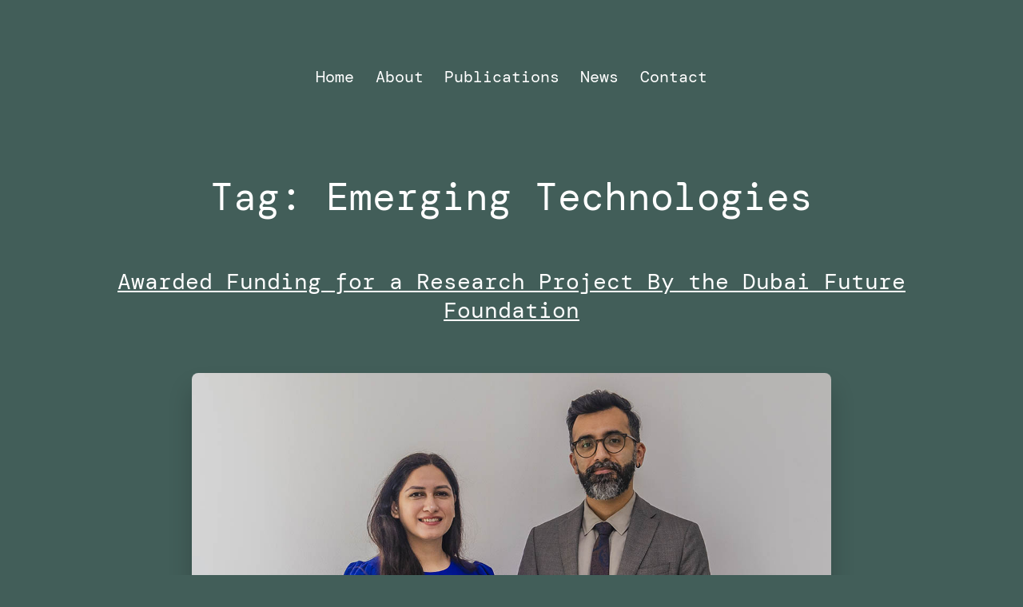

--- FILE ---
content_type: text/html; charset=UTF-8
request_url: https://sameerkishore.com/news/tag/emerging-technologies/
body_size: 16137
content:
<!doctype html>
<html lang="en-US" >
<head>
	<meta charset="UTF-8" />
	<meta name="viewport" content="width=device-width, initial-scale=1.0" />
	<title>Emerging Technologies &#8211; Sameer Kishore</title>
<meta name='robots' content='max-image-preview:large' />
	<style>img:is([sizes="auto" i], [sizes^="auto," i]) { contain-intrinsic-size: 3000px 1500px }</style>
	<link href='https://fonts.gstatic.com' crossorigin rel='preconnect' />
<link rel="alternate" type="application/rss+xml" title="Sameer Kishore &raquo; Feed" href="https://sameerkishore.com/feed/" />
<link rel="alternate" type="application/rss+xml" title="Sameer Kishore &raquo; Comments Feed" href="https://sameerkishore.com/comments/feed/" />
<link rel="alternate" type="application/rss+xml" title="Sameer Kishore &raquo; Emerging Technologies Tag Feed" href="https://sameerkishore.com/news/tag/emerging-technologies/feed/" />
<script>
window._wpemojiSettings = {"baseUrl":"https:\/\/s.w.org\/images\/core\/emoji\/16.0.1\/72x72\/","ext":".png","svgUrl":"https:\/\/s.w.org\/images\/core\/emoji\/16.0.1\/svg\/","svgExt":".svg","source":{"concatemoji":"https:\/\/sameerkishore.com\/wp-includes\/js\/wp-emoji-release.min.js?ver=6.8.3"}};
/*! This file is auto-generated */
!function(s,n){var o,i,e;function c(e){try{var t={supportTests:e,timestamp:(new Date).valueOf()};sessionStorage.setItem(o,JSON.stringify(t))}catch(e){}}function p(e,t,n){e.clearRect(0,0,e.canvas.width,e.canvas.height),e.fillText(t,0,0);var t=new Uint32Array(e.getImageData(0,0,e.canvas.width,e.canvas.height).data),a=(e.clearRect(0,0,e.canvas.width,e.canvas.height),e.fillText(n,0,0),new Uint32Array(e.getImageData(0,0,e.canvas.width,e.canvas.height).data));return t.every(function(e,t){return e===a[t]})}function u(e,t){e.clearRect(0,0,e.canvas.width,e.canvas.height),e.fillText(t,0,0);for(var n=e.getImageData(16,16,1,1),a=0;a<n.data.length;a++)if(0!==n.data[a])return!1;return!0}function f(e,t,n,a){switch(t){case"flag":return n(e,"\ud83c\udff3\ufe0f\u200d\u26a7\ufe0f","\ud83c\udff3\ufe0f\u200b\u26a7\ufe0f")?!1:!n(e,"\ud83c\udde8\ud83c\uddf6","\ud83c\udde8\u200b\ud83c\uddf6")&&!n(e,"\ud83c\udff4\udb40\udc67\udb40\udc62\udb40\udc65\udb40\udc6e\udb40\udc67\udb40\udc7f","\ud83c\udff4\u200b\udb40\udc67\u200b\udb40\udc62\u200b\udb40\udc65\u200b\udb40\udc6e\u200b\udb40\udc67\u200b\udb40\udc7f");case"emoji":return!a(e,"\ud83e\udedf")}return!1}function g(e,t,n,a){var r="undefined"!=typeof WorkerGlobalScope&&self instanceof WorkerGlobalScope?new OffscreenCanvas(300,150):s.createElement("canvas"),o=r.getContext("2d",{willReadFrequently:!0}),i=(o.textBaseline="top",o.font="600 32px Arial",{});return e.forEach(function(e){i[e]=t(o,e,n,a)}),i}function t(e){var t=s.createElement("script");t.src=e,t.defer=!0,s.head.appendChild(t)}"undefined"!=typeof Promise&&(o="wpEmojiSettingsSupports",i=["flag","emoji"],n.supports={everything:!0,everythingExceptFlag:!0},e=new Promise(function(e){s.addEventListener("DOMContentLoaded",e,{once:!0})}),new Promise(function(t){var n=function(){try{var e=JSON.parse(sessionStorage.getItem(o));if("object"==typeof e&&"number"==typeof e.timestamp&&(new Date).valueOf()<e.timestamp+604800&&"object"==typeof e.supportTests)return e.supportTests}catch(e){}return null}();if(!n){if("undefined"!=typeof Worker&&"undefined"!=typeof OffscreenCanvas&&"undefined"!=typeof URL&&URL.createObjectURL&&"undefined"!=typeof Blob)try{var e="postMessage("+g.toString()+"("+[JSON.stringify(i),f.toString(),p.toString(),u.toString()].join(",")+"));",a=new Blob([e],{type:"text/javascript"}),r=new Worker(URL.createObjectURL(a),{name:"wpTestEmojiSupports"});return void(r.onmessage=function(e){c(n=e.data),r.terminate(),t(n)})}catch(e){}c(n=g(i,f,p,u))}t(n)}).then(function(e){for(var t in e)n.supports[t]=e[t],n.supports.everything=n.supports.everything&&n.supports[t],"flag"!==t&&(n.supports.everythingExceptFlag=n.supports.everythingExceptFlag&&n.supports[t]);n.supports.everythingExceptFlag=n.supports.everythingExceptFlag&&!n.supports.flag,n.DOMReady=!1,n.readyCallback=function(){n.DOMReady=!0}}).then(function(){return e}).then(function(){var e;n.supports.everything||(n.readyCallback(),(e=n.source||{}).concatemoji?t(e.concatemoji):e.wpemoji&&e.twemoji&&(t(e.twemoji),t(e.wpemoji)))}))}((window,document),window._wpemojiSettings);
</script>
<style id='wp-emoji-styles-inline-css'>

	img.wp-smiley, img.emoji {
		display: inline !important;
		border: none !important;
		box-shadow: none !important;
		height: 1em !important;
		width: 1em !important;
		margin: 0 0.07em !important;
		vertical-align: -0.1em !important;
		background: none !important;
		padding: 0 !important;
	}
</style>
<link rel='stylesheet' id='wp-block-library-css' href='https://sameerkishore.com/wp-includes/css/dist/block-library/style.min.css?ver=6.8.3' media='all' />
<style id='wp-block-library-theme-inline-css'>
.wp-block-audio :where(figcaption){color:#555;font-size:13px;text-align:center}.is-dark-theme .wp-block-audio :where(figcaption){color:#ffffffa6}.wp-block-audio{margin:0 0 1em}.wp-block-code{border:1px solid #ccc;border-radius:4px;font-family:Menlo,Consolas,monaco,monospace;padding:.8em 1em}.wp-block-embed :where(figcaption){color:#555;font-size:13px;text-align:center}.is-dark-theme .wp-block-embed :where(figcaption){color:#ffffffa6}.wp-block-embed{margin:0 0 1em}.blocks-gallery-caption{color:#555;font-size:13px;text-align:center}.is-dark-theme .blocks-gallery-caption{color:#ffffffa6}:root :where(.wp-block-image figcaption){color:#555;font-size:13px;text-align:center}.is-dark-theme :root :where(.wp-block-image figcaption){color:#ffffffa6}.wp-block-image{margin:0 0 1em}.wp-block-pullquote{border-bottom:4px solid;border-top:4px solid;color:currentColor;margin-bottom:1.75em}.wp-block-pullquote cite,.wp-block-pullquote footer,.wp-block-pullquote__citation{color:currentColor;font-size:.8125em;font-style:normal;text-transform:uppercase}.wp-block-quote{border-left:.25em solid;margin:0 0 1.75em;padding-left:1em}.wp-block-quote cite,.wp-block-quote footer{color:currentColor;font-size:.8125em;font-style:normal;position:relative}.wp-block-quote:where(.has-text-align-right){border-left:none;border-right:.25em solid;padding-left:0;padding-right:1em}.wp-block-quote:where(.has-text-align-center){border:none;padding-left:0}.wp-block-quote.is-large,.wp-block-quote.is-style-large,.wp-block-quote:where(.is-style-plain){border:none}.wp-block-search .wp-block-search__label{font-weight:700}.wp-block-search__button{border:1px solid #ccc;padding:.375em .625em}:where(.wp-block-group.has-background){padding:1.25em 2.375em}.wp-block-separator.has-css-opacity{opacity:.4}.wp-block-separator{border:none;border-bottom:2px solid;margin-left:auto;margin-right:auto}.wp-block-separator.has-alpha-channel-opacity{opacity:1}.wp-block-separator:not(.is-style-wide):not(.is-style-dots){width:100px}.wp-block-separator.has-background:not(.is-style-dots){border-bottom:none;height:1px}.wp-block-separator.has-background:not(.is-style-wide):not(.is-style-dots){height:2px}.wp-block-table{margin:0 0 1em}.wp-block-table td,.wp-block-table th{word-break:normal}.wp-block-table :where(figcaption){color:#555;font-size:13px;text-align:center}.is-dark-theme .wp-block-table :where(figcaption){color:#ffffffa6}.wp-block-video :where(figcaption){color:#555;font-size:13px;text-align:center}.is-dark-theme .wp-block-video :where(figcaption){color:#ffffffa6}.wp-block-video{margin:0 0 1em}:root :where(.wp-block-template-part.has-background){margin-bottom:0;margin-top:0;padding:1.25em 2.375em}
</style>
<style id='classic-theme-styles-inline-css'>
/*! This file is auto-generated */
.wp-block-button__link{color:#fff;background-color:#32373c;border-radius:9999px;box-shadow:none;text-decoration:none;padding:calc(.667em + 2px) calc(1.333em + 2px);font-size:1.125em}.wp-block-file__button{background:#32373c;color:#fff;text-decoration:none}
</style>
<link rel='stylesheet' id='twenty-twenty-one-custom-color-overrides-css' href='https://sameerkishore.com/wp-content/themes/twentytwentyone/assets/css/custom-color-overrides.css?ver=1.0.0' media='all' />
<style id='twenty-twenty-one-custom-color-overrides-inline-css'>
:root .editor-styles-wrapper{--global--color-background: #425e59;--global--color-primary: #fff;--global--color-secondary: #fff;--button--color-background: #fff;--button--color-text-hover: #fff;--table--stripes-border-color: rgba(240, 240, 240, 0.15);--table--stripes-background-color: rgba(240, 240, 240, 0.15);}
</style>
<style id='global-styles-inline-css'>
:root{--wp--preset--aspect-ratio--square: 1;--wp--preset--aspect-ratio--4-3: 4/3;--wp--preset--aspect-ratio--3-4: 3/4;--wp--preset--aspect-ratio--3-2: 3/2;--wp--preset--aspect-ratio--2-3: 2/3;--wp--preset--aspect-ratio--16-9: 16/9;--wp--preset--aspect-ratio--9-16: 9/16;--wp--preset--color--black: #000000;--wp--preset--color--cyan-bluish-gray: #abb8c3;--wp--preset--color--white: #FFFFFF;--wp--preset--color--pale-pink: #f78da7;--wp--preset--color--vivid-red: #cf2e2e;--wp--preset--color--luminous-vivid-orange: #ff6900;--wp--preset--color--luminous-vivid-amber: #fcb900;--wp--preset--color--light-green-cyan: #7bdcb5;--wp--preset--color--vivid-green-cyan: #00d084;--wp--preset--color--pale-cyan-blue: #8ed1fc;--wp--preset--color--vivid-cyan-blue: #0693e3;--wp--preset--color--vivid-purple: #9b51e0;--wp--preset--color--dark-gray: #28303D;--wp--preset--color--gray: #39414D;--wp--preset--color--green: #D1E4DD;--wp--preset--color--blue: #D1DFE4;--wp--preset--color--purple: #D1D1E4;--wp--preset--color--red: #E4D1D1;--wp--preset--color--orange: #E4DAD1;--wp--preset--color--yellow: #EEEADD;--wp--preset--gradient--vivid-cyan-blue-to-vivid-purple: linear-gradient(135deg,rgba(6,147,227,1) 0%,rgb(155,81,224) 100%);--wp--preset--gradient--light-green-cyan-to-vivid-green-cyan: linear-gradient(135deg,rgb(122,220,180) 0%,rgb(0,208,130) 100%);--wp--preset--gradient--luminous-vivid-amber-to-luminous-vivid-orange: linear-gradient(135deg,rgba(252,185,0,1) 0%,rgba(255,105,0,1) 100%);--wp--preset--gradient--luminous-vivid-orange-to-vivid-red: linear-gradient(135deg,rgba(255,105,0,1) 0%,rgb(207,46,46) 100%);--wp--preset--gradient--very-light-gray-to-cyan-bluish-gray: linear-gradient(135deg,rgb(238,238,238) 0%,rgb(169,184,195) 100%);--wp--preset--gradient--cool-to-warm-spectrum: linear-gradient(135deg,rgb(74,234,220) 0%,rgb(151,120,209) 20%,rgb(207,42,186) 40%,rgb(238,44,130) 60%,rgb(251,105,98) 80%,rgb(254,248,76) 100%);--wp--preset--gradient--blush-light-purple: linear-gradient(135deg,rgb(255,206,236) 0%,rgb(152,150,240) 100%);--wp--preset--gradient--blush-bordeaux: linear-gradient(135deg,rgb(254,205,165) 0%,rgb(254,45,45) 50%,rgb(107,0,62) 100%);--wp--preset--gradient--luminous-dusk: linear-gradient(135deg,rgb(255,203,112) 0%,rgb(199,81,192) 50%,rgb(65,88,208) 100%);--wp--preset--gradient--pale-ocean: linear-gradient(135deg,rgb(255,245,203) 0%,rgb(182,227,212) 50%,rgb(51,167,181) 100%);--wp--preset--gradient--electric-grass: linear-gradient(135deg,rgb(202,248,128) 0%,rgb(113,206,126) 100%);--wp--preset--gradient--midnight: linear-gradient(135deg,rgb(2,3,129) 0%,rgb(40,116,252) 100%);--wp--preset--gradient--purple-to-yellow: linear-gradient(160deg, #D1D1E4 0%, #EEEADD 100%);--wp--preset--gradient--yellow-to-purple: linear-gradient(160deg, #EEEADD 0%, #D1D1E4 100%);--wp--preset--gradient--green-to-yellow: linear-gradient(160deg, #D1E4DD 0%, #EEEADD 100%);--wp--preset--gradient--yellow-to-green: linear-gradient(160deg, #EEEADD 0%, #D1E4DD 100%);--wp--preset--gradient--red-to-yellow: linear-gradient(160deg, #E4D1D1 0%, #EEEADD 100%);--wp--preset--gradient--yellow-to-red: linear-gradient(160deg, #EEEADD 0%, #E4D1D1 100%);--wp--preset--gradient--purple-to-red: linear-gradient(160deg, #D1D1E4 0%, #E4D1D1 100%);--wp--preset--gradient--red-to-purple: linear-gradient(160deg, #E4D1D1 0%, #D1D1E4 100%);--wp--preset--font-size--small: 18px;--wp--preset--font-size--medium: 20px;--wp--preset--font-size--large: 24px;--wp--preset--font-size--x-large: 42px;--wp--preset--font-size--extra-small: 16px;--wp--preset--font-size--normal: 20px;--wp--preset--font-size--extra-large: 40px;--wp--preset--font-size--huge: 96px;--wp--preset--font-size--gigantic: 144px;--wp--preset--spacing--20: 0.44rem;--wp--preset--spacing--30: 0.67rem;--wp--preset--spacing--40: 1rem;--wp--preset--spacing--50: 1.5rem;--wp--preset--spacing--60: 2.25rem;--wp--preset--spacing--70: 3.38rem;--wp--preset--spacing--80: 5.06rem;--wp--preset--shadow--natural: 6px 6px 9px rgba(0, 0, 0, 0.2);--wp--preset--shadow--deep: 12px 12px 50px rgba(0, 0, 0, 0.4);--wp--preset--shadow--sharp: 6px 6px 0px rgba(0, 0, 0, 0.2);--wp--preset--shadow--outlined: 6px 6px 0px -3px rgba(255, 255, 255, 1), 6px 6px rgba(0, 0, 0, 1);--wp--preset--shadow--crisp: 6px 6px 0px rgba(0, 0, 0, 1);}:where(.is-layout-flex){gap: 0.5em;}:where(.is-layout-grid){gap: 0.5em;}body .is-layout-flex{display: flex;}.is-layout-flex{flex-wrap: wrap;align-items: center;}.is-layout-flex > :is(*, div){margin: 0;}body .is-layout-grid{display: grid;}.is-layout-grid > :is(*, div){margin: 0;}:where(.wp-block-columns.is-layout-flex){gap: 2em;}:where(.wp-block-columns.is-layout-grid){gap: 2em;}:where(.wp-block-post-template.is-layout-flex){gap: 1.25em;}:where(.wp-block-post-template.is-layout-grid){gap: 1.25em;}.has-black-color{color: var(--wp--preset--color--black) !important;}.has-cyan-bluish-gray-color{color: var(--wp--preset--color--cyan-bluish-gray) !important;}.has-white-color{color: var(--wp--preset--color--white) !important;}.has-pale-pink-color{color: var(--wp--preset--color--pale-pink) !important;}.has-vivid-red-color{color: var(--wp--preset--color--vivid-red) !important;}.has-luminous-vivid-orange-color{color: var(--wp--preset--color--luminous-vivid-orange) !important;}.has-luminous-vivid-amber-color{color: var(--wp--preset--color--luminous-vivid-amber) !important;}.has-light-green-cyan-color{color: var(--wp--preset--color--light-green-cyan) !important;}.has-vivid-green-cyan-color{color: var(--wp--preset--color--vivid-green-cyan) !important;}.has-pale-cyan-blue-color{color: var(--wp--preset--color--pale-cyan-blue) !important;}.has-vivid-cyan-blue-color{color: var(--wp--preset--color--vivid-cyan-blue) !important;}.has-vivid-purple-color{color: var(--wp--preset--color--vivid-purple) !important;}.has-black-background-color{background-color: var(--wp--preset--color--black) !important;}.has-cyan-bluish-gray-background-color{background-color: var(--wp--preset--color--cyan-bluish-gray) !important;}.has-white-background-color{background-color: var(--wp--preset--color--white) !important;}.has-pale-pink-background-color{background-color: var(--wp--preset--color--pale-pink) !important;}.has-vivid-red-background-color{background-color: var(--wp--preset--color--vivid-red) !important;}.has-luminous-vivid-orange-background-color{background-color: var(--wp--preset--color--luminous-vivid-orange) !important;}.has-luminous-vivid-amber-background-color{background-color: var(--wp--preset--color--luminous-vivid-amber) !important;}.has-light-green-cyan-background-color{background-color: var(--wp--preset--color--light-green-cyan) !important;}.has-vivid-green-cyan-background-color{background-color: var(--wp--preset--color--vivid-green-cyan) !important;}.has-pale-cyan-blue-background-color{background-color: var(--wp--preset--color--pale-cyan-blue) !important;}.has-vivid-cyan-blue-background-color{background-color: var(--wp--preset--color--vivid-cyan-blue) !important;}.has-vivid-purple-background-color{background-color: var(--wp--preset--color--vivid-purple) !important;}.has-black-border-color{border-color: var(--wp--preset--color--black) !important;}.has-cyan-bluish-gray-border-color{border-color: var(--wp--preset--color--cyan-bluish-gray) !important;}.has-white-border-color{border-color: var(--wp--preset--color--white) !important;}.has-pale-pink-border-color{border-color: var(--wp--preset--color--pale-pink) !important;}.has-vivid-red-border-color{border-color: var(--wp--preset--color--vivid-red) !important;}.has-luminous-vivid-orange-border-color{border-color: var(--wp--preset--color--luminous-vivid-orange) !important;}.has-luminous-vivid-amber-border-color{border-color: var(--wp--preset--color--luminous-vivid-amber) !important;}.has-light-green-cyan-border-color{border-color: var(--wp--preset--color--light-green-cyan) !important;}.has-vivid-green-cyan-border-color{border-color: var(--wp--preset--color--vivid-green-cyan) !important;}.has-pale-cyan-blue-border-color{border-color: var(--wp--preset--color--pale-cyan-blue) !important;}.has-vivid-cyan-blue-border-color{border-color: var(--wp--preset--color--vivid-cyan-blue) !important;}.has-vivid-purple-border-color{border-color: var(--wp--preset--color--vivid-purple) !important;}.has-vivid-cyan-blue-to-vivid-purple-gradient-background{background: var(--wp--preset--gradient--vivid-cyan-blue-to-vivid-purple) !important;}.has-light-green-cyan-to-vivid-green-cyan-gradient-background{background: var(--wp--preset--gradient--light-green-cyan-to-vivid-green-cyan) !important;}.has-luminous-vivid-amber-to-luminous-vivid-orange-gradient-background{background: var(--wp--preset--gradient--luminous-vivid-amber-to-luminous-vivid-orange) !important;}.has-luminous-vivid-orange-to-vivid-red-gradient-background{background: var(--wp--preset--gradient--luminous-vivid-orange-to-vivid-red) !important;}.has-very-light-gray-to-cyan-bluish-gray-gradient-background{background: var(--wp--preset--gradient--very-light-gray-to-cyan-bluish-gray) !important;}.has-cool-to-warm-spectrum-gradient-background{background: var(--wp--preset--gradient--cool-to-warm-spectrum) !important;}.has-blush-light-purple-gradient-background{background: var(--wp--preset--gradient--blush-light-purple) !important;}.has-blush-bordeaux-gradient-background{background: var(--wp--preset--gradient--blush-bordeaux) !important;}.has-luminous-dusk-gradient-background{background: var(--wp--preset--gradient--luminous-dusk) !important;}.has-pale-ocean-gradient-background{background: var(--wp--preset--gradient--pale-ocean) !important;}.has-electric-grass-gradient-background{background: var(--wp--preset--gradient--electric-grass) !important;}.has-midnight-gradient-background{background: var(--wp--preset--gradient--midnight) !important;}.has-small-font-size{font-size: var(--wp--preset--font-size--small) !important;}.has-medium-font-size{font-size: var(--wp--preset--font-size--medium) !important;}.has-large-font-size{font-size: var(--wp--preset--font-size--large) !important;}.has-x-large-font-size{font-size: var(--wp--preset--font-size--x-large) !important;}
:where(.wp-block-post-template.is-layout-flex){gap: 1.25em;}:where(.wp-block-post-template.is-layout-grid){gap: 1.25em;}
:where(.wp-block-columns.is-layout-flex){gap: 2em;}:where(.wp-block-columns.is-layout-grid){gap: 2em;}
:root :where(.wp-block-pullquote){font-size: 1.5em;line-height: 1.6;}
</style>
<link rel='stylesheet' id='parent-style-css' href='https://sameerkishore.com/wp-content/themes/twentytwentyone/style.css?ver=6.8.3' media='all' />
<link rel='stylesheet' id='twenty-twenty-one-style-css' href='https://sameerkishore.com/wp-content/themes/twentytwentyone/style.css?ver=1.0.0' media='all' />
<style id='twenty-twenty-one-style-inline-css'>
:root{--global--color-background: #425e59;--global--color-primary: #fff;--global--color-secondary: #fff;--button--color-background: #fff;--button--color-text-hover: #fff;--table--stripes-border-color: rgba(240, 240, 240, 0.15);--table--stripes-background-color: rgba(240, 240, 240, 0.15);}
@supports (-webkit-appearance: none) or (-moz-appearance: none) {
				div.wpforms-container-full .wpforms-form input[type=checkbox] {
					-webkit-appearance: checkbox;
					-moz-appearance: checkbox;
				}
				div.wpforms-container-full .wpforms-form input[type=radio] {
					-webkit-appearance: radio;
					-moz-appearance: radio;
				}
				div.wpforms-container-full .wpforms-form input[type=checkbox]:after,
				div.wpforms-container-full .wpforms-form input[type=radio]:after {
					content: none;
				}
			}
div.wpforms-container-full form.wpforms-form select {
				background-image: url("data:image/svg+xml;utf8,<svg xmlns='http://www.w3.org/2000/svg' width='10' height='10' fill='%2328303d'><polygon points='0,0 10,0 5,5'/></svg>");
				background-repeat: no-repeat;
				background-position: right var(--form--spacing-unit) top 60%;
				padding-right: calc(var(--form--spacing-unit) * 2.5);
			}
</style>
<link rel='stylesheet' id='twenty-twenty-one-print-style-css' href='https://sameerkishore.com/wp-content/themes/twentytwentyone/assets/css/print.css?ver=1.0.0' media='print' />
<style id='akismet-widget-style-inline-css'>

			.a-stats {
				--akismet-color-mid-green: #357b49;
				--akismet-color-white: #fff;
				--akismet-color-light-grey: #f6f7f7;

				max-width: 350px;
				width: auto;
			}

			.a-stats * {
				all: unset;
				box-sizing: border-box;
			}

			.a-stats strong {
				font-weight: 600;
			}

			.a-stats a.a-stats__link,
			.a-stats a.a-stats__link:visited,
			.a-stats a.a-stats__link:active {
				background: var(--akismet-color-mid-green);
				border: none;
				box-shadow: none;
				border-radius: 8px;
				color: var(--akismet-color-white);
				cursor: pointer;
				display: block;
				font-family: -apple-system, BlinkMacSystemFont, 'Segoe UI', 'Roboto', 'Oxygen-Sans', 'Ubuntu', 'Cantarell', 'Helvetica Neue', sans-serif;
				font-weight: 500;
				padding: 12px;
				text-align: center;
				text-decoration: none;
				transition: all 0.2s ease;
			}

			/* Extra specificity to deal with TwentyTwentyOne focus style */
			.widget .a-stats a.a-stats__link:focus {
				background: var(--akismet-color-mid-green);
				color: var(--akismet-color-white);
				text-decoration: none;
			}

			.a-stats a.a-stats__link:hover {
				filter: brightness(110%);
				box-shadow: 0 4px 12px rgba(0, 0, 0, 0.06), 0 0 2px rgba(0, 0, 0, 0.16);
			}

			.a-stats .count {
				color: var(--akismet-color-white);
				display: block;
				font-size: 1.5em;
				line-height: 1.4;
				padding: 0 13px;
				white-space: nowrap;
			}
		
</style>
<script id="twenty-twenty-one-ie11-polyfills-js-after">
( Element.prototype.matches && Element.prototype.closest && window.NodeList && NodeList.prototype.forEach ) || document.write( '<script src="https://sameerkishore.com/wp-content/themes/twentytwentyone/assets/js/polyfills.js?ver=1.0.0"></scr' + 'ipt>' );
</script>
<script src="https://sameerkishore.com/wp-content/themes/twentytwentyone/assets/js/primary-navigation.js?ver=1.0.0" id="twenty-twenty-one-primary-navigation-script-js" defer data-wp-strategy="defer"></script>
<link rel="https://api.w.org/" href="https://sameerkishore.com/wp-json/" /><link rel="alternate" title="JSON" type="application/json" href="https://sameerkishore.com/wp-json/wp/v2/tags/59" /><link rel="EditURI" type="application/rsd+xml" title="RSD" href="https://sameerkishore.com/xmlrpc.php?rsd" />
<meta name="generator" content="WordPress 6.8.3" />
<!--Customizer CSS-->
<style type="text/css">
#masthead-wrapper, .site-header {
    border-bottom-style: solid;
    border-bottom-width: 0;
}
body { font-size:1.25rem; }@media only screen and (min-width: 482px) {
	:root {
		--responsive--aligndefault-width: min(calc(100vw - 4 * var(--global--spacing-horizontal)), 1368px);
	}
}
@media only screen and (min-width: 822px) {
	:root {
		--responsive--aligndefault-width: min(calc(100vw - 8 * var(--global--spacing-horizontal)), 1368px);
	}
}
@media only screen and (min-width: 482px) and (max-width: 821px) {
	.post-thumbnail,
	.entry-content .wp-audio-shortcode,
	.entry-content > *:not(.alignwide):not(.alignfull):not(.alignleft):not(.alignright):not(.wp-block-separator):not(.woocommerce),
	*[class*=inner-container] > *:not(.entry-content):not(.alignwide):not(.alignfull):not(.alignleft):not(.alignright):not(.wp-block-separator):not(.woocommerce),
	.default-max-width,
	.wp-block-search,
	hr.wp-block-separator:not(.is-style-dots):not(.alignwide),
	.entry-content > .alignleft,
	.entry-content > .alignright,
	.author-bio,
	.search-form {
		max-width: calc(100vw - 100px);
	}
	.author-bio.show-avatars .author-bio-content {
		max-width: calc(100vw - 190px);
	}
	.entry-content > .alignleft,
	.entry-content > .alignright {
		margin-right: 50px;
	}
	.entry-content > .alignleft,
	.entry-content > .alignright {
		max-width: calc(50% - 50px);
	}
}@media only screen and (min-width: 822px) and (max-width: 1568px) {
	.post-thumbnail,
	.entry-content .wp-audio-shortcode,
	.entry-content > *:not(.alignwide):not(.alignfull):not(.alignleft):not(.alignright):not(.wp-block-separator):not(.woocommerce),
	*[class*=inner-container] > *:not(.entry-content):not(.alignwide):not(.alignfull):not(.alignleft):not(.alignright):not(.wp-block-separator):not(.woocommerce),
	.default-max-width,
	.wp-block-search,
	hr.wp-block-separator:not(.is-style-dots):not(.alignwide),
	.entry-content > .alignleft,
	.entry-content > .alignright,
	.author-bio,
	.search-form {
		max-width: calc(100vw - 200px);
	}
	.author-bio.show-avatars .author-bio-content {
		max-width: calc(100vw - 290px);
	}
	.entry-content > .alignleft,
	.entry-content > .alignright {
		margin-right: 100px;
	}
	.entry-content > .alignleft,
	.entry-content > .alignright {
		max-width: calc(50% - 100px);
	}
}@media only screen and (min-width: 1569px) {
	.post-thumbnail,
	.entry-content .wp-audio-shortcode,
	.entry-content > *:not(.alignwide):not(.alignfull):not(.alignleft):not(.alignright):not(.wp-block-separator):not(.woocommerce),
	*[class*=inner-container] > *:not(.entry-content):not(.alignwide):not(.alignfull):not(.alignleft):not(.alignright):not(.wp-block-separator):not(.woocommerce),
	.default-max-width,
	.wp-block-search,
	hr.wp-block-separator:not(.is-style-dots):not(.alignwide),
	.entry-content > .alignleft,
	.entry-content > .alignright,
	.author-bio,
	.search-form {
		max-width: 1368px;
	}
	.author-bio.show-avatars .author-bio-content {
		max-width: 1278px;
	}
	.entry-content > .alignleft,
	.entry-content > .alignright {
		margin-right: calc(0.5 * (100vw - 1368px));
	}
	.entry-content > .alignleft,
	.entry-content > .alignright {
		max-width: calc(0.5 * 1368px);
	}
}
@media only screen and (min-width: 822px) {
	:root {
		--responsive--alignwide-width: min(calc(100vw - 8 * var(--global--spacing-horizontal)), 1810px);
	}
}
@media only screen and (min-width: 822px) and (max-width: 2010px) {
    .widget-area,
    .pagination,
    .comments-pagination,
    .post-navigation,
    .site-footer,
    .site-header,
    .alignwide,
    .wide-max-width,
    .wp-block-pullquote.alignwide > p,
    .wp-block-pullquote.alignwide blockquote,
    hr.wp-block-separator:not(.is-style-dots).alignwide {
    	max-width: calc(100vw - 200px);
    }
    .entry-header .post-thumbnail,
    .singular .post-thumbnail,
    .alignfull [class*=inner-container] > .alignwide,
    .alignwide [class*=inner-container] > .alignwide,
    .entry-header .post-thumbnail,
    .singular .post-thumbnail,
    .alignfull [class*=inner-container] > .alignwide,
    .alignwide [class*=inner-container] > .alignwide {
    	width: calc(100vw - 200px);
    }
}
@media only screen and (min-width: 2011px) {
    .widget-area,
    .pagination,
    .comments-pagination,
    .post-navigation,
    .site-footer,
    .site-header,
    .alignwide,
    .wide-max-width,
    .wp-block-pullquote.alignwide > p,
    .wp-block-pullquote.alignwide blockquote,
    hr.wp-block-separator:not(.is-style-dots).alignwide {
    	max-width: 1810px;
    }
    .entry-header .post-thumbnail,
    .singular .post-thumbnail,
    .alignfull [class*=inner-container] > .alignwide,
    .alignwide [class*=inner-container] > .alignwide,
    .entry-header .post-thumbnail,
    .singular .post-thumbnail,
    .alignfull [class*=inner-container] > .alignwide,
    .alignwide [class*=inner-container] > .alignwide {
    	width: 1810px;
    }
}
.site-header {
    padding-top: 22.5px;
}
@media only screen and (min-width: 482px) {
    .site-header {
        padding-top: 40px;
    }
}
@media only screen and (min-width: 822px) {
    .site-header {
        padding-top: 72px;
    }
}
.site-header {
    padding-bottom: 60px;
}
@media only screen and (min-width: 482px) {
    .site-header {
        padding-bottom: 40px;
    }
}
@media only screen and (min-width: 822px) {
    .site-header {
        padding-bottom: 90px;
    }
}
.site a:focus:not(.wp-block-button__link):not(.wp-block-file__button) img { outline:none; }.site-title { display:none; }.site-title a { text-decoration:none; }.site-description { display:none; }@media only screen and (min-width: 482px) {
    .primary-navigation {
        margin-left: auto;
        margin-right: auto;
    }
    body:not(.primary-navigation-open) .site-header.has-logo.has-title-and-tagline .menu-button-container #primary-mobile-menu {
        margin-right: 0;
    }
    .primary-navigation > div > .menu-wrapper {
        justify-content: center;
    }
}
.primary-navigation > .primary-menu-container, .primary-navigation-open .primary-navigation > .primary-menu-container {
    border-width: 0px;
}
.menu-button-container .button.button .dropdown-icon {
	text-indent: -99999px;
	white-space: nowrap;
	overflow: hidden;
}
.site-main { padding-top:10px ; }.singular .entry-title, .blog .page-title, .error404 .page-title { font-size:3rem; }.entry-title, h1.entry-title, .page-title, h1.page-title { font-weight: 400; }.home .entry-header, .singular .entry-header, .singular .has-post-thumbnail .entry-header, .page-header { padding-bottom:32px ; }.home .entry-header, .singular .entry-header, .page-header { border-bottom-width:0px; }.home .entry-header, .singular .entry-header, .page-header { margin-bottom:0px; }.archive .page-title, .search .page-title { font-size:3rem; }.site-main > article .entry-content {
	margin-top: 30px;
}
@media only screen and (min-width: 482px) {
.site-main > article .entry-content {
	margin-top: 20px;
}
}
.site-main > article > .entry-footer { border-bottom-width:0px; }.single .site-main > article > .entry-footer { border-top-width:0px; }.entry-footer > span.posted-on, .single .site-main > article > .entry-footer .posted-on { display:none; }.comments-title, .comment-reply-title {
    font-size: 2.25rem;
}
@media only screen and (min-width: 652px) {
    .comments-title, .comment-reply-title {
        font-size: 3rem;
    }
}
.post-navigation { display:none; }.single .site-main > article > .entry-footer .byline {
	display: none;
}
.widget-area, .no-widgets .site-footer {
	margin-top: 0px;
}
@media only screen and (max-width: 481px) {
	.widget-area {
		margin-top: 0px;
	}
}
@media only screen and (min-width: 822px) {
	.site-footer {
		max-width: min(calc(100vw - 8 * var(--global--spacing-horizontal)), 1436px);
	}
}
@media only screen and (min-width: 822px) and (max-width: 1636px) {
    .site-footer {
    	max-width: calc(100vw - 200px);
    }
}
@media only screen and (min-width: 1637px) {
    .site-footer {
    	max-width: 1436px;
    }
}
.widget-area { font-size:1.135rem; }.footer-navigation { font-size:1.25rem; }.site-footer>.site-info { border-top-width:0px; }.site-footer>.site-info { display:none; }.site-name { display:none; }.powered-by { display:none; }</style> 
<!--/Customizer CSS-->

<!-- teachPress -->
<script src="https://sameerkishore.com/wp-content/plugins/teachpress/js/frontend.js?ver=9.0.12"></script>
<!-- END teachPress -->
<style id="custom-background-css">
body.custom-background { background-color: #425e59; }
</style>
	<link rel="icon" href="https://sameerkishore.com/wp-content/uploads/2021/06/cropped-sk-32x32.png" sizes="32x32" />
<link rel="icon" href="https://sameerkishore.com/wp-content/uploads/2021/06/cropped-sk-192x192.png" sizes="192x192" />
<link rel="apple-touch-icon" href="https://sameerkishore.com/wp-content/uploads/2021/06/cropped-sk-180x180.png" />
<meta name="msapplication-TileImage" content="https://sameerkishore.com/wp-content/uploads/2021/06/cropped-sk-270x270.png" />
		<style id="wp-custom-css">
			
.realistic-marker-highlight {
background: url(//s2.svgbox.net/pen-brushes.svg?ic=brush-10&color=00aacc) !important;
	background-size: cover !important;
}

.realistic-marker-highlight-pink {
background: url(//s2.svgbox.net/pen-brushes.svg?ic=brush-10&color=aa3344);
		background-size: cover;
}

.realistic-marker-highlight-green {
	background: url(//s2.svgbox.net/pen-brushes.svg?ic=brush-10&color=cc8811);
		background-size: cover;
}

.wpforms-field-label {
	font-weight: 500 !important;
	font-size: 100% !important;
}

.wpforms-field-small {
	outline: 0 !important;
	border: 0 !important;
	font-size: 100% !important;
}

.wpforms-field-medium {	
	outline: 0 !important;
	border: 0 !important;
	font-size: 100% !important;
}

label.wpforms-error {
	display: inline-block !important;
	color: #000000 !important;
background: url(//s2.svgbox.net/pen-brushes.svg?ic=brush-10&color=eeaaee) !important;
		background-size: cover !important; 
}

.wp-form-submit-div {
	outline: 0 !important;
background: url(//s2.svgbox.net/pen-brushes.svg?ic=brush-10&color=ff77aa) !important;
		background-size: cover !important; 
	font-weight: bold;
	font-size: 1.25em !important;
	border: 0px solid #000 !important;
	color: #ffffff !important;
}

.wpforms-confirmation-scroll {
	border: 1px dotted !important;
	background: none !important;
	text-align: center !important;
	font-weight: bold;
}

.entry-header.alignwide {
	text-align: center !important;
}

.page-header.alignwide {
	text-align: center !important;
}

article.post {
	margin-top: 0px !important;
	margin-bottom: 0px !important;
}

article.sticky > header:before {
  display: block;
  content: 'Featured Post';
	background: url(//s2.svgbox.net/pen-brushes.svg?ic=brush-10&color=aa3344) !important;
  background-size: 32px 32px;
	height: 32px;
	width: 145px;
	padding-left: 10px;
	margin: 0px auto;
	background-repeat: cover;
	font-size: 1rem;
}

.cat-links-cat {
background: url(//s2.svgbox.net/pen-brushes.svg?ic=brush-10&color=ff77aa);
	background-size: cover;
}

.sticky-post-container {
	margin: 0px auto;
	padding-bottom: 40px;
}
.sticky-post {
		margin: 0px auto;
		display: block;
		padding: 40px 20px;
		text-align: center;
	}

.sticky-post-image {
	width: 100%;
	aspect-ratio: 2 / 3;
	background-position: center;
	background-repeat: no-repeat;
	background-size: cover;
	margin: 0px auto;
	box-shadow: rgba(0, 0, 0, 0.2) 0px 20px 30px !important;
	border-radius: 8px !important;
}

img {
	box-shadow: rgba(0, 0, 0, 0.2) 0px 20px 30px !important;
	border-radius: 8px !important;
}

.memoji {
   -webkit-filter: drop-shadow(rgba(0, 0, 0, 0.2) 0px 20px 30px);
  filter: drop-shadow(rgba(0, 0, 0, 0.2) 0px 20px 30px);
	box-shadow: none !important;
}

h1 {
	font-size: 2.5rem;
	line-height: 1.4;
}

h1.entry-title {
	font-size: 2.5rem !important;
}

h1.page-title {
	font-size: 2.5rem !important;
}

h2 {
	text-align: center;
	font-size:1.75rem;
}

h2.entry-title {
	font-size: 1.75rem;
}

h2.page-title {
	font-size: 1.75rem;
}
	
@media(min-width: 1100px) {
	h1 {
		font-size: 5rem;
		line-height: 1.25;
	}
	
	h1.entry-title {
		font-size: 3rem !important;
	}

	h1.page-title {
		font-size: 3rem !important;
	}

	h2 {
		text-align: center;
		font-size:3rem;
	}

	.sticky-post {
		vertical-align: top;
		margin: 0px auto;
		width: 33%;
		display: inline-block;
		padding: 40px;
		text-align: center;
	}
}

.post-thumbnail {
	max-width: 800px !important;
}
		</style>
			<!-- Fonts Plugin CSS - https://fontsplugin.com/ -->
	<style>
		/* Cached: January 19, 2026 at 8:00pm */
/* latin-ext */
@font-face {
  font-family: 'DM Mono';
  font-style: italic;
  font-weight: 300;
  font-display: swap;
  src: url(https://fonts.gstatic.com/s/dmmono/v16/aFTT7PB1QTsUX8KYth-orYadYY35Zlk.woff2) format('woff2');
  unicode-range: U+0100-02BA, U+02BD-02C5, U+02C7-02CC, U+02CE-02D7, U+02DD-02FF, U+0304, U+0308, U+0329, U+1D00-1DBF, U+1E00-1E9F, U+1EF2-1EFF, U+2020, U+20A0-20AB, U+20AD-20C0, U+2113, U+2C60-2C7F, U+A720-A7FF;
}
/* latin */
@font-face {
  font-family: 'DM Mono';
  font-style: italic;
  font-weight: 300;
  font-display: swap;
  src: url(https://fonts.gstatic.com/s/dmmono/v16/aFTT7PB1QTsUX8KYth-orYadb435.woff2) format('woff2');
  unicode-range: U+0000-00FF, U+0131, U+0152-0153, U+02BB-02BC, U+02C6, U+02DA, U+02DC, U+0304, U+0308, U+0329, U+2000-206F, U+20AC, U+2122, U+2191, U+2193, U+2212, U+2215, U+FEFF, U+FFFD;
}
/* latin-ext */
@font-face {
  font-family: 'DM Mono';
  font-style: italic;
  font-weight: 400;
  font-display: swap;
  src: url(https://fonts.gstatic.com/s/dmmono/v16/aFTW7PB1QTsUX8KYth-gCKSIUKw.woff2) format('woff2');
  unicode-range: U+0100-02BA, U+02BD-02C5, U+02C7-02CC, U+02CE-02D7, U+02DD-02FF, U+0304, U+0308, U+0329, U+1D00-1DBF, U+1E00-1E9F, U+1EF2-1EFF, U+2020, U+20A0-20AB, U+20AD-20C0, U+2113, U+2C60-2C7F, U+A720-A7FF;
}
/* latin */
@font-face {
  font-family: 'DM Mono';
  font-style: italic;
  font-weight: 400;
  font-display: swap;
  src: url(https://fonts.gstatic.com/s/dmmono/v16/aFTW7PB1QTsUX8KYth-gBqSI.woff2) format('woff2');
  unicode-range: U+0000-00FF, U+0131, U+0152-0153, U+02BB-02BC, U+02C6, U+02DA, U+02DC, U+0304, U+0308, U+0329, U+2000-206F, U+20AC, U+2122, U+2191, U+2193, U+2212, U+2215, U+FEFF, U+FFFD;
}
/* latin-ext */
@font-face {
  font-family: 'DM Mono';
  font-style: italic;
  font-weight: 500;
  font-display: swap;
  src: url(https://fonts.gstatic.com/s/dmmono/v16/aFTT7PB1QTsUX8KYth-o9YedYY35Zlk.woff2) format('woff2');
  unicode-range: U+0100-02BA, U+02BD-02C5, U+02C7-02CC, U+02CE-02D7, U+02DD-02FF, U+0304, U+0308, U+0329, U+1D00-1DBF, U+1E00-1E9F, U+1EF2-1EFF, U+2020, U+20A0-20AB, U+20AD-20C0, U+2113, U+2C60-2C7F, U+A720-A7FF;
}
/* latin */
@font-face {
  font-family: 'DM Mono';
  font-style: italic;
  font-weight: 500;
  font-display: swap;
  src: url(https://fonts.gstatic.com/s/dmmono/v16/aFTT7PB1QTsUX8KYth-o9Yedb435.woff2) format('woff2');
  unicode-range: U+0000-00FF, U+0131, U+0152-0153, U+02BB-02BC, U+02C6, U+02DA, U+02DC, U+0304, U+0308, U+0329, U+2000-206F, U+20AC, U+2122, U+2191, U+2193, U+2212, U+2215, U+FEFF, U+FFFD;
}
/* latin-ext */
@font-face {
  font-family: 'DM Mono';
  font-style: normal;
  font-weight: 300;
  font-display: swap;
  src: url(https://fonts.gstatic.com/s/dmmono/v16/aFTR7PB1QTsUX8KYvrGyEY2tbZX9.woff2) format('woff2');
  unicode-range: U+0100-02BA, U+02BD-02C5, U+02C7-02CC, U+02CE-02D7, U+02DD-02FF, U+0304, U+0308, U+0329, U+1D00-1DBF, U+1E00-1E9F, U+1EF2-1EFF, U+2020, U+20A0-20AB, U+20AD-20C0, U+2113, U+2C60-2C7F, U+A720-A7FF;
}
/* latin */
@font-face {
  font-family: 'DM Mono';
  font-style: normal;
  font-weight: 300;
  font-display: swap;
  src: url(https://fonts.gstatic.com/s/dmmono/v16/aFTR7PB1QTsUX8KYvrGyEYOtbQ.woff2) format('woff2');
  unicode-range: U+0000-00FF, U+0131, U+0152-0153, U+02BB-02BC, U+02C6, U+02DA, U+02DC, U+0304, U+0308, U+0329, U+2000-206F, U+20AC, U+2122, U+2191, U+2193, U+2212, U+2215, U+FEFF, U+FFFD;
}
/* latin-ext */
@font-face {
  font-family: 'DM Mono';
  font-style: normal;
  font-weight: 400;
  font-display: swap;
  src: url(https://fonts.gstatic.com/s/dmmono/v16/aFTU7PB1QTsUX8KYthSQBLyM.woff2) format('woff2');
  unicode-range: U+0100-02BA, U+02BD-02C5, U+02C7-02CC, U+02CE-02D7, U+02DD-02FF, U+0304, U+0308, U+0329, U+1D00-1DBF, U+1E00-1E9F, U+1EF2-1EFF, U+2020, U+20A0-20AB, U+20AD-20C0, U+2113, U+2C60-2C7F, U+A720-A7FF;
}
/* latin */
@font-face {
  font-family: 'DM Mono';
  font-style: normal;
  font-weight: 400;
  font-display: swap;
  src: url(https://fonts.gstatic.com/s/dmmono/v16/aFTU7PB1QTsUX8KYthqQBA.woff2) format('woff2');
  unicode-range: U+0000-00FF, U+0131, U+0152-0153, U+02BB-02BC, U+02C6, U+02DA, U+02DC, U+0304, U+0308, U+0329, U+2000-206F, U+20AC, U+2122, U+2191, U+2193, U+2212, U+2215, U+FEFF, U+FFFD;
}
/* latin-ext */
@font-face {
  font-family: 'DM Mono';
  font-style: normal;
  font-weight: 500;
  font-display: swap;
  src: url(https://fonts.gstatic.com/s/dmmono/v16/aFTR7PB1QTsUX8KYvumzEY2tbZX9.woff2) format('woff2');
  unicode-range: U+0100-02BA, U+02BD-02C5, U+02C7-02CC, U+02CE-02D7, U+02DD-02FF, U+0304, U+0308, U+0329, U+1D00-1DBF, U+1E00-1E9F, U+1EF2-1EFF, U+2020, U+20A0-20AB, U+20AD-20C0, U+2113, U+2C60-2C7F, U+A720-A7FF;
}
/* latin */
@font-face {
  font-family: 'DM Mono';
  font-style: normal;
  font-weight: 500;
  font-display: swap;
  src: url(https://fonts.gstatic.com/s/dmmono/v16/aFTR7PB1QTsUX8KYvumzEYOtbQ.woff2) format('woff2');
  unicode-range: U+0000-00FF, U+0131, U+0152-0153, U+02BB-02BC, U+02C6, U+02DA, U+02DC, U+0304, U+0308, U+0329, U+2000-206F, U+20AC, U+2122, U+2191, U+2193, U+2212, U+2215, U+FEFF, U+FFFD;
}

:root {
--font-base: DM Mono;
--font-headings: DM Mono;
--font-input: DM Mono;
}
body, #content, .entry-content, .post-content, .page-content, .post-excerpt, .entry-summary, .entry-excerpt, .widget-area, .widget, .sidebar, #sidebar, footer, .footer, #footer, .site-footer {
font-family: "DM Mono";
 }
#site-title, .site-title, #site-title a, .site-title a, .entry-title, .entry-title a, h1, h2, h3, h4, h5, h6, .widget-title, .elementor-heading-title {
font-family: "DM Mono";
 }
button, .button, input, select, textarea, .wp-block-button, .wp-block-button__link {
font-family: "DM Mono";
 }
	</style>
	<!-- Fonts Plugin CSS -->
	</head>

<body class="archive tag tag-emerging-technologies tag-59 custom-background wp-embed-responsive wp-theme-twentytwentyone wp-child-theme-twentytwentyone-child is-dark-theme no-js hfeed has-main-navigation no-widgets">
<div id="page" class="site">
	<a class="skip-link screen-reader-text" href="#content">
		Skip to content	</a>

	
<header id="masthead" class="site-header has-title-and-tagline has-menu">

	

<div class="site-branding">

	
						<p class="site-title"><a href="https://sameerkishore.com/" rel="home">Sameer Kishore</a></p>
			
			<p class="site-description">
			Sameer Kishore | Virtual Reality, Robotics, Psychology		</p>
	</div><!-- .site-branding -->
	
	<nav id="site-navigation" class="primary-navigation" aria-label="Primary menu">
		<div class="menu-button-container">
			<button id="primary-mobile-menu" class="button" aria-controls="primary-menu-list" aria-expanded="false">
				<span class="dropdown-icon open">Menu					<svg class="svg-icon" width="24" height="24" aria-hidden="true" role="img" focusable="false" viewBox="0 0 24 24" fill="none" xmlns="http://www.w3.org/2000/svg"><path fill-rule="evenodd" clip-rule="evenodd" d="M4.5 6H19.5V7.5H4.5V6ZM4.5 12H19.5V13.5H4.5V12ZM19.5 18H4.5V19.5H19.5V18Z" fill="currentColor"/></svg>				</span>
				<span class="dropdown-icon close">Close					<svg class="svg-icon" width="24" height="24" aria-hidden="true" role="img" focusable="false" viewBox="0 0 24 24" fill="none" xmlns="http://www.w3.org/2000/svg"><path fill-rule="evenodd" clip-rule="evenodd" d="M12 10.9394L5.53033 4.46973L4.46967 5.53039L10.9393 12.0001L4.46967 18.4697L5.53033 19.5304L12 13.0607L18.4697 19.5304L19.5303 18.4697L13.0607 12.0001L19.5303 5.53039L18.4697 4.46973L12 10.9394Z" fill="currentColor"/></svg>				</span>
			</button><!-- #primary-mobile-menu -->
		</div><!-- .menu-button-container -->
		<div class="primary-menu-container"><ul id="primary-menu-list" class="menu-wrapper"><li id="menu-item-14" class="menu-item menu-item-type-custom menu-item-object-custom menu-item-home menu-item-14"><a href="https://sameerkishore.com/">Home</a></li>
<li id="menu-item-620" class="menu-item menu-item-type-post_type menu-item-object-page menu-item-620"><a href="https://sameerkishore.com/about/">About</a></li>
<li id="menu-item-147" class="menu-item menu-item-type-post_type menu-item-object-page menu-item-147"><a href="https://sameerkishore.com/publications/">Publications</a></li>
<li id="menu-item-411" class="menu-item menu-item-type-post_type menu-item-object-page current_page_parent menu-item-411"><a href="https://sameerkishore.com/news/">News</a></li>
<li id="menu-item-17" class="menu-item menu-item-type-post_type menu-item-object-page menu-item-17"><a href="https://sameerkishore.com/contact/">Contact</a></li>
</ul></div>	</nav><!-- #site-navigation -->
	
</header><!-- #masthead -->

	<div id="content" class="site-content">
		<div id="primary" class="content-area">
			<main id="main" class="site-main">


	<header class="page-header alignwide">
		<h1 class="page-title">Tag: <span>Emerging Technologies</span></h1>			</header><!-- .page-header -->

	

<article id="post-1011" class="post-1011 post type-post status-publish format-standard has-post-thumbnail hentry category-news tag-dubai-future-foundation tag-grant tag-intervention-based-research tag-mdx tag-middlesex-university-dubai tag-research tag-trauma tag-uae tag-virtual-reality entry">

	
<header class="entry-header">
	<h2 class="entry-title default-max-width"><a href="https://sameerkishore.com/news/awarded-funding-for-a-research-project-by-the-dubai-future-foundation/">Awarded Funding for a Research Project By the Dubai Future Foundation</a></h2>
		
			<figure class="post-thumbnail">
				<a class="post-thumbnail-inner alignwide" href="https://sameerkishore.com/news/awarded-funding-for-a-research-project-by-the-dubai-future-foundation/" aria-hidden="true" tabindex="-1">
					<img width="1200" height="834" src="https://sameerkishore.com/wp-content/uploads/2025/03/dff.jpg" class="attachment-post-thumbnail size-post-thumbnail wp-post-image" alt="" decoding="async" fetchpriority="high" srcset="https://sameerkishore.com/wp-content/uploads/2025/03/dff.jpg 1200w, https://sameerkishore.com/wp-content/uploads/2025/03/dff-300x209.jpg 300w, https://sameerkishore.com/wp-content/uploads/2025/03/dff-1024x712.jpg 1024w, https://sameerkishore.com/wp-content/uploads/2025/03/dff-768x534.jpg 768w" sizes="(max-width: 1200px) 100vw, 1200px" style="width:100%;height:69.5%;max-width:1200px;" />				</a>
							</figure>

				</header><!-- .entry-header -->

	<div class="entry-content">
		<p>The VRx lab in collaboration with the Social Psychology Research Lab (SPRL) headed by Dr. Nishtha Lamba, achieved a major milestone, winning a prestigious grant from the Dubai Research, Development, and Innovation (RDI) Grant Initiative funded by the Dubai Future Foundation (DFF). This grant was awarded from a highly competitive selection process involving 374 proposals&hellip; <a class="more-link" href="https://sameerkishore.com/news/awarded-funding-for-a-research-project-by-the-dubai-future-foundation/">Continue reading <span class="screen-reader-text">Awarded Funding for a Research Project By the Dubai Future Foundation</span></a></p>
	</div><!-- .entry-content -->

	<footer class="entry-footer default-max-width">
		<span class="posted-on"><b><time class="entry-date published updated" datetime="MonAMUTCE_093C">February 24, 2025</time></b></span><hr/>	</footer><!-- .entry-footer -->
</article><!-- #post-${ID} -->

<article id="post-1016" class="post-1016 post type-post status-publish format-standard has-post-thumbnail hentry category-personal tag-award tag-higher-education tag-middlesex-university-dubai tag-research-excellence entry">

	
<header class="entry-header">
	<h2 class="entry-title default-max-width"><a href="https://sameerkishore.com/news/received-the-research-excellence-collaboration-award-at-the-staff-innovation-awards-2024-25-along-with-sprl/">Received the Research Excellence Collaboration Award at the Staff Innovation Awards 2024-25 along with SPRL</a></h2>
		
			<figure class="post-thumbnail">
				<a class="post-thumbnail-inner alignwide" href="https://sameerkishore.com/news/received-the-research-excellence-collaboration-award-at-the-staff-innovation-awards-2024-25-along-with-sprl/" aria-hidden="true" tabindex="-1">
					<img width="800" height="1200" src="https://sameerkishore.com/wp-content/uploads/2025/03/IMG_0155-copy.jpg" class="attachment-post-thumbnail size-post-thumbnail wp-post-image" alt="" decoding="async" srcset="https://sameerkishore.com/wp-content/uploads/2025/03/IMG_0155-copy.jpg 800w, https://sameerkishore.com/wp-content/uploads/2025/03/IMG_0155-copy-200x300.jpg 200w, https://sameerkishore.com/wp-content/uploads/2025/03/IMG_0155-copy-683x1024.jpg 683w, https://sameerkishore.com/wp-content/uploads/2025/03/IMG_0155-copy-768x1152.jpg 768w" sizes="(max-width: 800px) 100vw, 800px" style="width:100%;height:150%;max-width:800px;" />				</a>
							</figure>

				</header><!-- .entry-header -->

	<div class="entry-content">
		<p>In recognition of sustained research excellence and impactful collaboration, VRx Lab and SPRL jointly received the Research Excellence Collaboration Award at the Middlesex University Dubai Staff Innovation Awards 2024-25, presented during the MDX Dubai Graduation Ceremony. This award celebrated our longstanding partnership, highlighting our joint success in securing the significant Dubai Future Foundation (DFF) grant.&hellip; <a class="more-link" href="https://sameerkishore.com/news/received-the-research-excellence-collaboration-award-at-the-staff-innovation-awards-2024-25-along-with-sprl/">Continue reading <span class="screen-reader-text">Received the Research Excellence Collaboration Award at the Staff Innovation Awards 2024-25 along with SPRL</span></a></p>
	</div><!-- .entry-content -->

	<footer class="entry-footer default-max-width">
		<span class="posted-on"><b><time class="entry-date published updated" datetime="SunAMUTCE_053C">February 2, 2025</time></b></span><hr/>	</footer><!-- .entry-footer -->
</article><!-- #post-${ID} -->

<article id="post-924" class="post-924 post type-post status-publish format-standard has-post-thumbnail hentry category-personal tag-architecture tag-barcelona tag-catalonia tag-iaac tag-mrac tag-robotics entry">

	
<header class="entry-header">
	<h2 class="entry-title default-max-width"><a href="https://sameerkishore.com/news/invited-again-to-teach-the-masters-in-robotics-and-advanced-construction-mrac-at-the-institute-for-advanced-architecture-of-catalonia-iaac-barcelona/">Invited again to teach the Masters in Robotics and Advanced Construction (MRAC) at the Institute for Advanced Architecture of Catalonia (IaaC), Barcelona</a></h2>
		
			<figure class="post-thumbnail">
				<a class="post-thumbnail-inner alignwide" href="https://sameerkishore.com/news/invited-again-to-teach-the-masters-in-robotics-and-advanced-construction-mrac-at-the-institute-for-advanced-architecture-of-catalonia-iaac-barcelona/" aria-hidden="true" tabindex="-1">
					<img width="1000" height="563" src="https://sameerkishore.com/wp-content/uploads/2024/07/Henry-Boy-1.gif" class="attachment-post-thumbnail size-post-thumbnail wp-post-image" alt="" decoding="async" style="width:100%;height:56.3%;max-width:1000px;" />				</a>
							</figure>

				</header><!-- .entry-header -->

	<div class="entry-content">
		<p>Image taken from Albert: The Rock Paper Scissors Robotic Hand project I had the pleasure of being invited back to IaaC, Barcelona, to teach on the Masters in Robotics and Advanced Construction (MRAC) programme. The students were fantastic, as usual, and were not only able to come up with some really innovative projects, but also&hellip; <a class="more-link" href="https://sameerkishore.com/news/invited-again-to-teach-the-masters-in-robotics-and-advanced-construction-mrac-at-the-institute-for-advanced-architecture-of-catalonia-iaac-barcelona/">Continue reading <span class="screen-reader-text">Invited again to teach the Masters in Robotics and Advanced Construction (MRAC) at the Institute for Advanced Architecture of Catalonia (IaaC), Barcelona</span></a></p>
	</div><!-- .entry-content -->

	<footer class="entry-footer default-max-width">
		<span class="posted-on"><b><time class="entry-date published updated" datetime="TueAMUTCE_083C">February 20, 2024</time></b></span><hr/>	</footer><!-- .entry-footer -->
</article><!-- #post-${ID} -->

<article id="post-913" class="post-913 post type-post status-publish format-standard has-post-thumbnail hentry category-news tag-awards tag-higher-education tag-mena tag-middlesex-university tag-multidisciplinary-research tag-robotechx-lab tag-sprl tag-times-higher-education tag-vrx-lab entry">

	
<header class="entry-header">
	<h2 class="entry-title default-max-width"><a href="https://sameerkishore.com/news/shortlisted-for-two-categories-at-the-times-higher-education-awards-middle-east-and-north-africa-mena/">Shortlisted for two categories at the Times Higher Education Awards Middle East and North Africa (MENA)</a></h2>
		
			<figure class="post-thumbnail">
				<a class="post-thumbnail-inner alignwide" href="https://sameerkishore.com/news/shortlisted-for-two-categories-at-the-times-higher-education-awards-middle-east-and-north-africa-mena/" aria-hidden="true" tabindex="-1">
					<img width="1568" height="1176" src="https://sameerkishore.com/wp-content/uploads/2024/07/23212f1b-0762-44f3-9dfb-0c050b2bbf2b-1568x1176.jpg" class="attachment-post-thumbnail size-post-thumbnail wp-post-image" alt="" decoding="async" srcset="https://sameerkishore.com/wp-content/uploads/2024/07/23212f1b-0762-44f3-9dfb-0c050b2bbf2b-1568x1176.jpg 1568w, https://sameerkishore.com/wp-content/uploads/2024/07/23212f1b-0762-44f3-9dfb-0c050b2bbf2b-300x225.jpg 300w, https://sameerkishore.com/wp-content/uploads/2024/07/23212f1b-0762-44f3-9dfb-0c050b2bbf2b-1024x768.jpg 1024w, https://sameerkishore.com/wp-content/uploads/2024/07/23212f1b-0762-44f3-9dfb-0c050b2bbf2b-768x576.jpg 768w, https://sameerkishore.com/wp-content/uploads/2024/07/23212f1b-0762-44f3-9dfb-0c050b2bbf2b-1536x1152.jpg 1536w, https://sameerkishore.com/wp-content/uploads/2024/07/23212f1b-0762-44f3-9dfb-0c050b2bbf2b.jpg 1600w" sizes="(max-width: 1568px) 100vw, 1568px" style="width:100%;height:75%;max-width:1600px;" />				</a>
							</figure>

				</header><!-- .entry-header -->

	<div class="entry-content">
		<p>Very excited and honoured to have been shortlisted in two different categories at the inaugural edition of the Times Higher Education (THE) Awards for the Middle East and North Africa (MENA) region. It&#8217;s a big occasion for us to be shortlisted in such a large scale event, and motivates us to continue working on our&hellip; <a class="more-link" href="https://sameerkishore.com/news/shortlisted-for-two-categories-at-the-times-higher-education-awards-middle-east-and-north-africa-mena/">Continue reading <span class="screen-reader-text">Shortlisted for two categories at the Times Higher Education Awards Middle East and North Africa (MENA)</span></a></p>
	</div><!-- .entry-content -->

	<footer class="entry-footer default-max-width">
		<span class="posted-on"><b><time class="entry-date published updated" datetime="MonAMUTCE_463C">November 13, 2023</time></b></span><hr/>	</footer><!-- .entry-footer -->
</article><!-- #post-${ID} -->

<article id="post-794" class="post-794 post type-post status-publish format-standard has-post-thumbnail hentry category-personal tag-emerging-technologies tag-higher-education tag-lab tag-metaverse tag-multidisciplinary-research tag-virtual-reality tag-vr tag-vr-in-education entry">

	
<header class="entry-header">
	<h2 class="entry-title default-max-width"><a href="https://sameerkishore.com/news/vrx-lab-space-officially-opened-at-middlesex-university-dubai/">VR<sup>x</sup> Lab Space officially opened at Middlesex University Dubai</a></h2>
		
			<figure class="post-thumbnail">
				<a class="post-thumbnail-inner alignwide" href="https://sameerkishore.com/news/vrx-lab-space-officially-opened-at-middlesex-university-dubai/" aria-hidden="true" tabindex="-1">
					<img width="1200" height="800" src="https://sameerkishore.com/wp-content/uploads/2023/07/02_Entry.jpg" class="attachment-post-thumbnail size-post-thumbnail wp-post-image" alt="" decoding="async" srcset="https://sameerkishore.com/wp-content/uploads/2023/07/02_Entry.jpg 1200w, https://sameerkishore.com/wp-content/uploads/2023/07/02_Entry-300x200.jpg 300w, https://sameerkishore.com/wp-content/uploads/2023/07/02_Entry-1024x683.jpg 1024w, https://sameerkishore.com/wp-content/uploads/2023/07/02_Entry-768x512.jpg 768w" sizes="(max-width: 1200px) 100vw, 1200px" style="width:100%;height:66.67%;max-width:1200px;" />				</a>
							</figure>

				</header><!-- .entry-header -->

	<div class="entry-content">
		<p>Super proud moment as the VRX Lab space was officially opened by Rebecca Lawrence, Chair of the Middlesex University Dubai University Board of Directors; Professor Nic Beech, Vice-Chancellor of Middlesex University; and Professor Carole-Anne Upton, Deputy Vice-Chancellor for Global Innovation and Impact. Really excited about the new space, which I hope will lead to some impactful&hellip; <a class="more-link" href="https://sameerkishore.com/news/vrx-lab-space-officially-opened-at-middlesex-university-dubai/">Continue reading <span class="screen-reader-text">VR<sup>x</sup> Lab Space officially opened at Middlesex University Dubai</span></a></p>
	</div><!-- .entry-content -->

	<footer class="entry-footer default-max-width">
		<span class="posted-on"><b><time class="entry-date published updated" datetime="ThuAMUTCE_103C">March 9, 2023</time></b></span><hr/>	</footer><!-- .entry-footer -->
</article><!-- #post-${ID} -->

<article id="post-780" class="post-780 post type-post status-publish format-standard has-post-thumbnail hentry category-personal tag-beaming tag-embodiment tag-phd tag-research tag-robothespian tag-robotics entry">

	
<header class="entry-header">
	<h2 class="entry-title default-max-width"><a href="https://sameerkishore.com/news/phd-work-with-robothespian-now-on-display-at-espacio-fundacion-telefonica-madrid/">PhD Work with Robothespian now on Display at Espacio Fundación Telefónica, Madrid</a></h2>
		
			<figure class="post-thumbnail">
				<a class="post-thumbnail-inner alignwide" href="https://sameerkishore.com/news/phd-work-with-robothespian-now-on-display-at-espacio-fundacion-telefonica-madrid/" aria-hidden="true" tabindex="-1">
					<img width="800" height="1067" src="https://sameerkishore.com/wp-content/uploads/2023/07/madrid2.jpg" class="attachment-post-thumbnail size-post-thumbnail wp-post-image" alt="" decoding="async" srcset="https://sameerkishore.com/wp-content/uploads/2023/07/madrid2.jpg 800w, https://sameerkishore.com/wp-content/uploads/2023/07/madrid2-225x300.jpg 225w, https://sameerkishore.com/wp-content/uploads/2023/07/madrid2-768x1024.jpg 768w" sizes="(max-width: 800px) 100vw, 800px" style="width:100%;height:133.38%;max-width:800px;" />				</a>
							</figure>

				</header><!-- .entry-header -->

	<div class="entry-content">
		<p>Following on from the previous post, where my PhD work with the Robothespian was displayed at CCCB, Barcelona from July to December 2022, the exhibition titled Brain(s) (Cerebros in Spanish) has now moved to the Espacio Fundación Telefónica in Madrid. The exhibition explores humankind’s ongoing fascination with the brain and how history, art, science and&hellip; <a class="more-link" href="https://sameerkishore.com/news/phd-work-with-robothespian-now-on-display-at-espacio-fundacion-telefonica-madrid/">Continue reading <span class="screen-reader-text">PhD Work with Robothespian now on Display at Espacio Fundación Telefónica, Madrid</span></a></p>
	</div><!-- .entry-content -->

	<footer class="entry-footer default-max-width">
		<span class="posted-on"><b><time class="entry-date published updated" datetime="ThuAMUTCE_033C">January 19, 2023</time></b></span><hr/>	</footer><!-- .entry-footer -->
</article><!-- #post-${ID} -->

<article id="post-737" class="post-737 post type-post status-publish format-standard has-post-thumbnail hentry category-news tag-interview tag-news tag-overcoming-phobias tag-phobia-treatment tag-virtual-reality tag-vr tag-vr-therapy entry">

	
<header class="entry-header">
	<h2 class="entry-title default-max-width"><a href="https://sameerkishore.com/news/overcoming-phobias-with-virtual-reality-featured-in-wired-middle-east/">Overcoming Phobias with Virtual Reality: Featured in Wired Middle East</a></h2>
		
			<figure class="post-thumbnail">
				<a class="post-thumbnail-inner alignwide" href="https://sameerkishore.com/news/overcoming-phobias-with-virtual-reality-featured-in-wired-middle-east/" aria-hidden="true" tabindex="-1">
					<img width="1200" height="800" src="https://sameerkishore.com/wp-content/uploads/2023/07/wired_splash.jpeg" class="attachment-post-thumbnail size-post-thumbnail wp-post-image" alt="" decoding="async" srcset="https://sameerkishore.com/wp-content/uploads/2023/07/wired_splash.jpeg 1200w, https://sameerkishore.com/wp-content/uploads/2023/07/wired_splash-300x200.jpeg 300w, https://sameerkishore.com/wp-content/uploads/2023/07/wired_splash-1024x683.jpeg 1024w, https://sameerkishore.com/wp-content/uploads/2023/07/wired_splash-768x512.jpeg 768w" sizes="(max-width: 1200px) 100vw, 1200px" style="width:100%;height:66.67%;max-width:1200px;" />				</a>
									<figcaption class="wp-caption-text">Illustration by GoodStudio (Wired)</figcaption>
							</figure>

				</header><!-- .entry-header -->

	<div class="entry-content">
		<p>I was recently interviewed for an article published by Wired Middle East magazine where we delved into the transformative power of virtual reality (VR) in conquering phobias. The feature highlighted the remarkable effectiveness of VR as a therapeutic tool, offering useful insights into its implementation and potential it holds for the future. Click here to&hellip; <a class="more-link" href="https://sameerkishore.com/news/overcoming-phobias-with-virtual-reality-featured-in-wired-middle-east/">Continue reading <span class="screen-reader-text">Overcoming Phobias with Virtual Reality: Featured in Wired Middle East</span></a></p>
	</div><!-- .entry-content -->

	<footer class="entry-footer default-max-width">
		<span class="posted-on"><b><time class="entry-date published updated" datetime="MonAMUTCE_463C">November 14, 2022</time></b></span><hr/>	</footer><!-- .entry-footer -->
</article><!-- #post-${ID} -->

<article id="post-627" class="post-627 post type-post status-publish format-standard has-post-thumbnail hentry category-personal tag-beaming tag-embodiment tag-phd tag-robothespian tag-robotics tag-telepresence tag-virtual-reality entry">

	
<header class="entry-header">
	<h2 class="entry-title default-max-width"><a href="https://sameerkishore.com/news/phd-work-with-robothespian-on-display-at-centre-of-contemporary-culture-barcelona/">PhD Work with Robothespian on Display at Centre of Contemporary Culture Barcelona</a></h2>
		
			<figure class="post-thumbnail">
				<a class="post-thumbnail-inner alignwide" href="https://sameerkishore.com/news/phd-work-with-robothespian-on-display-at-centre-of-contemporary-culture-barcelona/" aria-hidden="true" tabindex="-1">
					<img width="800" height="1066" src="https://sameerkishore.com/wp-content/uploads/2022/08/cccb_1.jpg" class="attachment-post-thumbnail size-post-thumbnail wp-post-image" alt="" decoding="async" srcset="https://sameerkishore.com/wp-content/uploads/2022/08/cccb_1.jpg 800w, https://sameerkishore.com/wp-content/uploads/2022/08/cccb_1-225x300.jpg 225w, https://sameerkishore.com/wp-content/uploads/2022/08/cccb_1-768x1023.jpg 768w" sizes="(max-width: 800px) 100vw, 800px" style="width:100%;height:133.25%;max-width:800px;" />				</a>
							</figure>

				</header><!-- .entry-header -->

	<div class="entry-content">
		<p>[First two images courtesy Mel Slater @melslater] Work that I carried out during my PhD at the EventLab is now on display as part of Brain(s), an exhibition at the Centre of Contemporary Culture Barcelona (CCCB). The exhibition explores humankind’s ongoing fascination with the brain and how history, art, science and philosophy have studied and&hellip; <a class="more-link" href="https://sameerkishore.com/news/phd-work-with-robothespian-on-display-at-centre-of-contemporary-culture-barcelona/">Continue reading <span class="screen-reader-text">PhD Work with Robothespian on Display at Centre of Contemporary Culture Barcelona</span></a></p>
	</div><!-- .entry-content -->

	<footer class="entry-footer default-max-width">
		<span class="posted-on"><b><time class="entry-date published updated" datetime="WedAMUTCE_303C">July 27, 2022</time></b></span><hr/>	</footer><!-- .entry-footer -->
</article><!-- #post-${ID} -->

<article id="post-476" class="post-476 post type-post status-publish format-standard has-post-thumbnail hentry category-news tag-embodiment tag-metaverse tag-news tag-robotics tag-virtual-reality tag-vr entry">

	
<header class="entry-header">
	<h2 class="entry-title default-max-width"><a href="https://sameerkishore.com/news/featured-in-an-article-in-the-new-yorker-are-we-already-living-in-virtual-reality/">Featured in an article in The New Yorker &#8211; Are We Already Living in Virtual Reality</a></h2>
		
			<figure class="post-thumbnail">
				<a class="post-thumbnail-inner alignwide" href="https://sameerkishore.com/news/featured-in-an-article-in-the-new-yorker-are-we-already-living-in-virtual-reality/" aria-hidden="true" tabindex="-1">
					<img width="800" height="1096" src="https://sameerkishore.com/wp-content/uploads/2022/03/newyorker.jpg" class="attachment-post-thumbnail size-post-thumbnail wp-post-image" alt="" decoding="async" srcset="https://sameerkishore.com/wp-content/uploads/2022/03/newyorker.jpg 800w, https://sameerkishore.com/wp-content/uploads/2022/03/newyorker-219x300.jpg 219w, https://sameerkishore.com/wp-content/uploads/2022/03/newyorker-747x1024.jpg 747w, https://sameerkishore.com/wp-content/uploads/2022/03/newyorker-768x1052.jpg 768w" sizes="(max-width: 800px) 100vw, 800px" style="width:100%;height:137%;max-width:800px;" />				</a>
							</figure>

				</header><!-- .entry-header -->

	<div class="entry-content">
		<p>[Image courtesy of The New Yorker] Regardless of whatever else I do in my life, this is probably something I&#8217;m always going to be proud of. I was featured in an article published in the New Yorker, talking about virtual reality. I have a very small part, but the line is absolutely iconic. I had&hellip; <a class="more-link" href="https://sameerkishore.com/news/featured-in-an-article-in-the-new-yorker-are-we-already-living-in-virtual-reality/">Continue reading <span class="screen-reader-text">Featured in an article in The New Yorker &#8211; Are We Already Living in Virtual Reality</span></a></p>
	</div><!-- .entry-content -->

	<footer class="entry-footer default-max-width">
		<span class="posted-on"><b><time class="entry-date published updated" datetime="MonAMUTCE_143C">April 2, 2018</time></b></span><hr/>	</footer><!-- .entry-footer -->
</article><!-- #post-${ID} -->

<article id="post-454" class="post-454 post type-post status-publish format-standard has-post-thumbnail hentry category-personal tag-implicit-bias tag-jigsaw tag-multidisciplinary-research tag-police tag-racial-bias tag-virtual-reality tag-vr entry">

	
<header class="entry-header">
	<h2 class="entry-title default-max-width"><a href="https://sameerkishore.com/news/research-paper-titled-a-virtual-reality-embodiment-technique-to-enhance-helping-behavior-of-police-toward-a-victim-of-police-racial-aggression-published-in-presence/">Research paper titled: ‘A Virtual Reality Embodiment Technique to Enhance Helping Behavior of Police Toward a Victim of Police Racial Aggression’ published in Presence</a></h2>
		
			<figure class="post-thumbnail">
				<a class="post-thumbnail-inner alignwide" href="https://sameerkishore.com/news/research-paper-titled-a-virtual-reality-embodiment-technique-to-enhance-helping-behavior-of-police-toward-a-victim-of-police-racial-aggression-published-in-presence/" aria-hidden="true" tabindex="-1">
					<img width="800" height="487" src="https://sameerkishore.com/wp-content/uploads/2022/03/jigsaw_paper.jpg" class="attachment-post-thumbnail size-post-thumbnail wp-post-image" alt="" decoding="async" srcset="https://sameerkishore.com/wp-content/uploads/2022/03/jigsaw_paper.jpg 800w, https://sameerkishore.com/wp-content/uploads/2022/03/jigsaw_paper-300x183.jpg 300w, https://sameerkishore.com/wp-content/uploads/2022/03/jigsaw_paper-768x468.jpg 768w" sizes="(max-width: 800px) 100vw, 800px" style="width:100%;height:60.88%;max-width:800px;" />				</a>
							</figure>

				</header><!-- .entry-header -->

	<div class="entry-content">
		<p>The research paper titled ‘A Virtual Reality Embodiment Technique to Enhance Helping Behavior of Police Toward a Victim of Police Racial Aggression’ published in Presence: Virtual and Augmented Reality. This project which started out in 2018, was carried out when I was part of Virtual Bodyworks, in collaboration with Jigsaw. The project used Virtual Reality&hellip; <a class="more-link" href="https://sameerkishore.com/news/research-paper-titled-a-virtual-reality-embodiment-technique-to-enhance-helping-behavior-of-police-toward-a-victim-of-police-racial-aggression-published-in-presence/">Continue reading <span class="screen-reader-text">Research paper titled: ‘A Virtual Reality Embodiment Technique to Enhance Helping Behavior of Police Toward a Victim of Police Racial Aggression’ published in Presence</span></a></p>
	</div><!-- .entry-content -->

	<footer class="entry-footer default-max-width">
		<span class="posted-on"><b><time class="entry-date published updated" datetime="FriAMUTCE_073C">February 19, 2021</time></b></span><hr/>	</footer><!-- .entry-footer -->
</article><!-- #post-${ID} -->

<article id="post-909" class="post-909 post type-post status-publish format-standard has-post-thumbnail hentry category-talks tag-103-8 tag-apple tag-artificial-intelligence tag-dubai-eye tag-radio tag-vr entry">

	
<header class="entry-header">
	<h2 class="entry-title default-max-width"><a href="https://sameerkishore.com/news/multiple-radio-interviews-on-dubai-eye-103-8-in-2024/">Multiple radio interviews on Dubai Eye 103.8 in 2024</a></h2>
		
			<figure class="post-thumbnail">
				<a class="post-thumbnail-inner alignwide" href="https://sameerkishore.com/news/multiple-radio-interviews-on-dubai-eye-103-8-in-2024/" aria-hidden="true" tabindex="-1">
					<img width="1280" height="1600" src="https://sameerkishore.com/wp-content/uploads/2024/07/Dr-Sameer-Kishore-activity.jpeg" class="attachment-post-thumbnail size-post-thumbnail wp-post-image" alt="" decoding="async" srcset="https://sameerkishore.com/wp-content/uploads/2024/07/Dr-Sameer-Kishore-activity.jpeg 1280w, https://sameerkishore.com/wp-content/uploads/2024/07/Dr-Sameer-Kishore-activity-240x300.jpeg 240w, https://sameerkishore.com/wp-content/uploads/2024/07/Dr-Sameer-Kishore-activity-819x1024.jpeg 819w, https://sameerkishore.com/wp-content/uploads/2024/07/Dr-Sameer-Kishore-activity-768x960.jpeg 768w, https://sameerkishore.com/wp-content/uploads/2024/07/Dr-Sameer-Kishore-activity-1229x1536.jpeg 1229w" sizes="(max-width: 1280px) 100vw, 1280px" style="width:100%;height:125%;max-width:1280px;" />				</a>
							</figure>

				</header><!-- .entry-header -->

	<div class="entry-content">
		<p>I&#8217;ve been happy to visit the Dubai Eye 103.8 studio multiple times in the last few months to talk about various topics within tech. November 11 (The part starts at 15:13) &#8211; XPENG (Chinese EV manufacturer) has just released their own humanoid robot, titled Iron. We discussed what it is capable of doing, and what&hellip; <a class="more-link" href="https://sameerkishore.com/news/multiple-radio-interviews-on-dubai-eye-103-8-in-2024/">Continue reading <span class="screen-reader-text">Multiple radio interviews on Dubai Eye 103.8 in 2024</span></a></p>
	</div><!-- .entry-content -->

	<footer class="entry-footer default-max-width">
		<span class="posted-on"><b><time class="entry-date published updated" datetime="MonAMUTCE_463C">November 11, 2024</time></b></span><hr/>	</footer><!-- .entry-footer -->
</article><!-- #post-${ID} -->

<article id="post-978" class="post-978 post type-post status-publish format-standard has-post-thumbnail hentry category-talks tag-artificial-intelligence tag-automation tag-futurism tag-gitex tag-intelligent-environments tag-research tag-robotics tag-supply-chain tag-talks tag-tech-talks tag-uae entry">

	
<header class="entry-header">
	<h2 class="entry-title default-max-width"><a href="https://sameerkishore.com/news/invited-again-to-participate-in-panel-discussion-at-gitex-2024-dwtc/">Invited Again to Participate in panel discussion at GITEX 2024 (DWTC)</a></h2>
		
			<figure class="post-thumbnail">
				<a class="post-thumbnail-inner alignwide" href="https://sameerkishore.com/news/invited-again-to-participate-in-panel-discussion-at-gitex-2024-dwtc/" aria-hidden="true" tabindex="-1">
					<img width="1568" height="1176" src="https://sameerkishore.com/wp-content/uploads/2024/10/IMG_8749-1568x1176.jpg" class="attachment-post-thumbnail size-post-thumbnail wp-post-image" alt="" decoding="async" srcset="https://sameerkishore.com/wp-content/uploads/2024/10/IMG_8749-1568x1176.jpg 1568w, https://sameerkishore.com/wp-content/uploads/2024/10/IMG_8749-300x225.jpg 300w, https://sameerkishore.com/wp-content/uploads/2024/10/IMG_8749-1024x768.jpg 1024w, https://sameerkishore.com/wp-content/uploads/2024/10/IMG_8749-768x576.jpg 768w, https://sameerkishore.com/wp-content/uploads/2024/10/IMG_8749-1536x1152.jpg 1536w, https://sameerkishore.com/wp-content/uploads/2024/10/IMG_8749-2048x1536.jpg 2048w" sizes="(max-width: 1568px) 100vw, 1568px" style="width:100%;height:75%;max-width:2560px;" />				</a>
							</figure>

				</header><!-- .entry-header -->

	<div class="entry-content">
		<p>Happy to be back at GITEX 2024! Participated in a panel discussion talking about automation, supply chain, and the future. With 6,500+ companies participating and an audience of 180,000+, it was an honour to be invited. Automation, Robotics and the Future of Supply Chain When: Tuesday, 15 October 2023 at 2:30PM Where: Tech Talks Sessions,&hellip; <a class="more-link" href="https://sameerkishore.com/news/invited-again-to-participate-in-panel-discussion-at-gitex-2024-dwtc/">Continue reading <span class="screen-reader-text">Invited Again to Participate in panel discussion at GITEX 2024 (DWTC)</span></a></p>
	</div><!-- .entry-content -->

	<footer class="entry-footer default-max-width">
		<span class="posted-on"><b><time class="entry-date published updated" datetime="FriAMUTCE_433C">October 25, 2024</time></b></span><hr/>	</footer><!-- .entry-footer -->
</article><!-- #post-${ID} -->

<article id="post-946" class="post-946 post type-post status-publish format-standard has-post-thumbnail hentry category-talks tag-avatar tag-conference tag-doppelganger tag-ie2024 tag-intelligent-environments tag-multidisciplinary-research tag-tutorial tag-virtual-reality entry">

	
<header class="entry-header">
	<h2 class="entry-title default-max-width"><a href="https://sameerkishore.com/news/presented-a-tutorial-at-the-21st-international-conference-on-intelligent-environments-ie2024/">Presented a tutorial at the 21st International Conference on Intelligent Environments (IE2024)</a></h2>
		
			<figure class="post-thumbnail">
				<a class="post-thumbnail-inner alignwide" href="https://sameerkishore.com/news/presented-a-tutorial-at-the-21st-international-conference-on-intelligent-environments-ie2024/" aria-hidden="true" tabindex="-1">
					<img width="1067" height="800" src="https://sameerkishore.com/wp-content/uploads/2024/07/Tutorials-D1-4-copy.jpg" class="attachment-post-thumbnail size-post-thumbnail wp-post-image" alt="" decoding="async" srcset="https://sameerkishore.com/wp-content/uploads/2024/07/Tutorials-D1-4-copy.jpg 1067w, https://sameerkishore.com/wp-content/uploads/2024/07/Tutorials-D1-4-copy-300x225.jpg 300w, https://sameerkishore.com/wp-content/uploads/2024/07/Tutorials-D1-4-copy-1024x768.jpg 1024w, https://sameerkishore.com/wp-content/uploads/2024/07/Tutorials-D1-4-copy-768x576.jpg 768w" sizes="(max-width: 1067px) 100vw, 1067px" style="width:100%;height:74.98%;max-width:1067px;" />				</a>
							</figure>

				</header><!-- .entry-header -->

	<div class="entry-content">
		<p>Dr. Nishtha Lamba and I were invited to present a tutorial at the 21st International Conference on Intelligent Environments (IE2024). Our proposal to present a 90-minute session on developing highly realistic doppelgänger avatars for use within research and content creation was accepted and was well attended during the conference, with in-person and online attendees joining&hellip; <a class="more-link" href="https://sameerkishore.com/news/presented-a-tutorial-at-the-21st-international-conference-on-intelligent-environments-ie2024/">Continue reading <span class="screen-reader-text">Presented a tutorial at the 21st International Conference on Intelligent Environments (IE2024)</span></a></p>
	</div><!-- .entry-content -->

	<footer class="entry-footer default-max-width">
		<span class="posted-on"><b><time class="entry-date published updated" datetime="MonAMUTCE_253C">June 17, 2024</time></b></span><hr/>	</footer><!-- .entry-footer -->
</article><!-- #post-${ID} -->
<div class="pagination"><span aria-current="page" class="page-numbers current">1</span>
<a class="page-numbers" href="https://sameerkishore.com/news/tag/emerging-technologies//page/2">2</a>
<a class="page-numbers" href="https://sameerkishore.com/news/tag/emerging-technologies//page/3">3</a>
<span class="page-numbers dots">&hellip;</span>
<a class="page-numbers" href="https://sameerkishore.com/news/tag/emerging-technologies//page/12">12</a>
<a class="next page-numbers" href="https://sameerkishore.com/news/tag/emerging-technologies//page/2">Next &raquo;</a></div>
	

			</main><!-- #main -->
		</div><!-- #primary -->
	</div><!-- #content -->

	
	<footer id="colophon" class="site-footer">

					<nav aria-label="Secondary menu" class="footer-navigation">
				<ul class="footer-navigation-wrapper">
					<li id="menu-item-536" class="menu-item menu-item-type-custom menu-item-object-custom menu-item-536"><a href="https://scholar.google.com/citations?user=W2srvacAAAAJ"><span>Google Scholar</span></a></li>
<li id="menu-item-535" class="menu-item menu-item-type-custom menu-item-object-custom menu-item-535"><a href="https://orcid.org/0000-0003-2793-0075"><span>Orcid</span></a></li>
<li id="menu-item-19" class="menu-item menu-item-type-custom menu-item-object-custom menu-item-19"><a href="https://twitter.com/sameerkishore"><span>Twitter</span></a></li>
<li id="menu-item-60" class="menu-item menu-item-type-custom menu-item-object-custom menu-item-60"><a href="https://www.linkedin.com/in/sameer-kishore-635624bb/"><span>LinkedIn</span></a></li>
<li id="menu-item-537" class="menu-item menu-item-type-custom menu-item-object-custom menu-item-537"><a href="https://www.researchgate.net/profile/Sameer-Kishore"><span>ResearchGate</span></a></li>
<li id="menu-item-21" class="menu-item menu-item-type-custom menu-item-object-custom menu-item-21"><a href="mailto:s.kishore@mdx.ac.ae"><span>Email</span></a></li>
				</ul><!-- .footer-navigation-wrapper -->
			</nav><!-- .footer-navigation -->
				<div class="site-info">
			<div class="site-name">
																						<a href="https://sameerkishore.com/">Sameer Kishore</a>
																		</div><!-- .site-name -->

			
			<div class="powered-by">
				Proudly powered by <a href="https://wordpress.org/">WordPress</a>.			</div><!-- .powered-by -->

		</div><!-- .site-info -->
	</footer><!-- #colophon -->

</div><!-- #page -->

<script type="speculationrules">
{"prefetch":[{"source":"document","where":{"and":[{"href_matches":"\/*"},{"not":{"href_matches":["\/wp-*.php","\/wp-admin\/*","\/wp-content\/uploads\/*","\/wp-content\/*","\/wp-content\/plugins\/*","\/wp-content\/themes\/twentytwentyone-child\/*","\/wp-content\/themes\/twentytwentyone\/*","\/*\\?(.+)"]}},{"not":{"selector_matches":"a[rel~=\"nofollow\"]"}},{"not":{"selector_matches":".no-prefetch, .no-prefetch a"}}]},"eagerness":"conservative"}]}
</script>
<script>document.body.classList.remove("no-js");</script>	<script>
	if ( -1 !== navigator.userAgent.indexOf( 'MSIE' ) || -1 !== navigator.appVersion.indexOf( 'Trident/' ) ) {
		document.body.classList.add( 'is-IE' );
	}
	</script>
	<link rel='stylesheet' id='academicons-css' href='https://sameerkishore.com/wp-content/plugins/teachpress/includes/academicons/css/academicons.min.css?ver=6.8.3' media='all' />
<link rel='stylesheet' id='font-awesome-css' href='https://sameerkishore.com/wp-content/plugins/teachpress/includes/fontawesome/css/all.min.css?ver=6.8.3' media='all' />
<script src="https://sameerkishore.com/wp-content/themes/twentytwentyone/assets/js/responsive-embeds.js?ver=1.0.0" id="twenty-twenty-one-responsive-embeds-script-js"></script>

</body>
</html>

<!-- Dynamic page generated in 0.386 seconds. -->
<!-- Cached page generated by WP-Super-Cache on 2026-01-19 23:32:02 -->

<!-- super cache -->